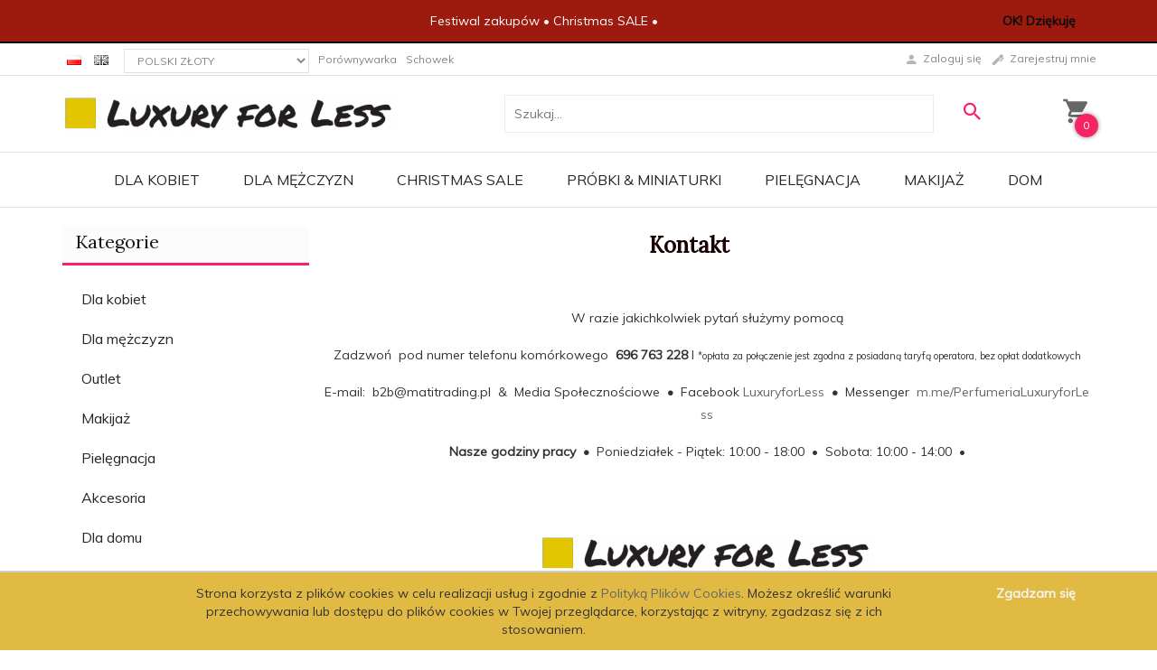

--- FILE ---
content_type: text/html; charset=UTF-8
request_url: https://luxuryforless.pl/modules/cms/js/index.php?ssl=1&cur=pln
body_size: 2068
content:

function form_creator_datepicker_vista_datetime(id) {
	MooTools.lang.setLanguage("pl-PL");
	new DatePicker('form_creator_datepicker_vista_' + id, {
		toggle : 'form_creator_calendar_bt_' + id,
		draggable : false,
		timePicker : true,
		pickerClass : 'datepicker_vista',
		format : "%Y-%m-%d %H:%M:00"
	});
}

function form_creator_datepicker_vista_date(id) {
	MooTools.lang.setLanguage("pl-PL");
	new DatePicker('form_creator_datepicker_vista_' + id, {
		toggle : 'form_creator_calendar_bt_' + id,
		draggable : false,
		timePicker : false,
		pickerClass : 'datepicker_vista',
		format : "%Y-%m-%d"
	});
}

function form_creator_color_picker(id) {
	new MooRainbow('form_creator_color_selector_' + id, {
		id : 'formCreatorColorSelector_' + id,
		wheel : true,
		imgPath : "/panel/templates/t_0/images/mooRainbow/",

		onComplete : function(color) {
			$('form_creator_color_div_' + id).setStyle('background-color', color.hex);
			$('form_creator_color_' + id).value = color.hex.replace('#', '');
		}
	});
}

function form_creator_generate_token(formCreatorId) {

	var req = new Request({
		method : 'post',
		url:'/ajax/form_creator/generate_token/',
		data: {
			'formCreatorId': formCreatorId
		},
		onSuccess: function(data) {
            $$('#form_creator_' + formCreatorId + ' #token').set('value', "2F569859A2590176CE92EC6D6AD38295");
		}
	}).send();
}

// -----------

function addSendToForms(idForm)
{
	exV = new fValidator("form_creator_" + idForm, {
		languageConfig : {
			l : {required:"To pole jest obowiązkowe! <span class='validator_arr'>↑</span>",alpha:"Pole zawiera nie prawidłowe znaki! <span class='validator_arr'>↑</span>",alphanum:"Pole zawiera nie prawidłowe znaki! <span class='validator_arr'>↑</span>",integer:"Nieprawidłowe dane! <span class='validator_arr'>↑</span>",real:"Nieprawidłowy numer! <span class='validator_arr'>↑</span>",date:"Prawidłowy format daty to (mm/dd/rrrr)! <span class='validator_arr'>↑</span>",dateISO8601:"Prawidłowy format daty to (mm/dd/rrrr)! <span class='validator_arr'>↑</span>",dateEU:"Prawidłowy format daty to (mm/dd/rrrr)!) <span class='validator_arr'>↑</span>",email:"Nieprawidłowy adres e-mail! <span class='validator_arr'>↑</span>",phone:"Nieprawidłowy numer telefonu! <span class='validator_arr'>↑</span>",url:"Nieprawidłowy adres URL! <span class='validator_arr'>↑</span>",zip:"Nieprawidłowy format kodu pocztowego! <span class='validator_arr'>↑</span>",confirm:"Nieprawidłowe hasło! <span class='validator_arr'>↑</span>"}
		},
		msgClass : "rc_div_alert",
		msgContainerTag : "div",
		//submitBt : "aaaa_" + idForm,
		submitBt : "form_creator_submit_" + idForm,
		fValidate_send : function() {
            if(['27926', '9698', '23681', '28719'].includes(RC_SHOP_ID)) {
                checkCaptcha().then(function (s) {
                    if (!s) {
                        return false;
                    }
                    salert("Formularz został wysłany!");
                    $('form_creator_' + idForm).submit();
                });
            } else if (RC_SHOP_ID === '38409' || RC_SHOP_ID === '9698') {
                salert("Formularz został wysłany!");
                if(RC_SHOP_ID === '9698') {
                    setTimeout(function() {
                    $('form_creator_' + idForm).send();
                    }, 2000);
                } else {
                    $('form_creator_' + idForm).send();
                }
            } else {
                salert("Formularz został wysłany!");
                $('form_creator_' + idForm).submit();
            }
		}
	});
}

window.addEvent('domready', function() {

	$$('.form_creator_class').each(function(el, i) {
		idForm = el.get('data-id_form');
		addSendToForms(idForm);
	});

	$$('.form_creator_datepicker').each(function(el, i) {
		id = el.get('data-id');
		form_creator_datepicker_vista_date(id);
	});

	$$('.form_creator_datetimepicker').each(function(el, i) {
		id = el.get('data-id');
		form_creator_datepicker_vista_datetime(id);
	});

	$$('.form_creator_color_picker').each(function(el, i) {
		id = el.get('data-id');
		form_creator_color_picker(id);
	});
});


function question_cms_mail(mail) {	// m.g.
	var rc_w=new rc_windows({
		id:'rc_window3',
		container: $(document.body),
		useOverlay: true,
		width:600,
		height:300,
		title: 'Formularz kontaktowy',
		contentAJAX:'/ajax/question/cms/',
		varAJAX:{"id":31337, "mail":mail},
		onComplete: function() {
		}
	});
}

function question_cms_mail_send(mail) {	// m.g.

	var name = $('name_cms').get('value');	
	var phone = $('phone_cms').get('value');
	var email = $('email_cms').get('value');
	var text = $('text').get('value');

	
	var myRequest = new Request({
		url:'/ajax/question/cms/',
		data: {
			'name':name,
			'phone':phone,
			'email':email,
			'text':text,
			'mail':mail
		},
		onSuccess: function(responseText) {
			// alert(responseText);
			salert('Wiadomość wysłana');
			close_window_out($('rc_window3'),1,5000);
			
		}
	}).send();
	

}

function formCreatorSectionShow(sectionName, isShow)
{
	if(sectionName && (sectionName.length > 0))
	{
		if(isShow)
		{
			$$('.form_creator_class .form_creator_section_' + sectionName).show();
			
			$$('.form_creator_class .form_creator_section_' + sectionName + ' .fValidate').each(function(el, i) {
				el.removeAttribute('disabled');
			});	
		}
		else
		{
			$$('.form_creator_class .form_creator_section_' + sectionName).hide();
			
			$$('.form_creator_class .form_creator_section_' + sectionName + ' .fValidate').each(function(el, i) {
				el.setAttribute('disabled', 'disabled');
			});
		}
	}
}

function formCreatorSectionSelect(formElement)
{
	formElement.getElements('option').each(function(el, i) {
		if(el.get('selected'))
			formCreatorSectionShow(el.get('data-section'), true)
		else
			formCreatorSectionShow(el.get('data-section'), false)
	});
}

function formCreatorSectionRadio(formElement)
{
	groupName = formElement.get('name');
	
	$$('.form_creator_class input[name="' + groupName + '"]').each(function(el, i) {
		if(el.get('checked'))
			formCreatorSectionShow(el.get('data-section'), true)
		else
			formCreatorSectionShow(el.get('data-section'), false);
	});
}

function formCreatorSectionCheckbox(formElement)
{
	if(formElement.get('checked'))
		formCreatorSectionShow(formElement.get('data-section'), true);
	else
		formCreatorSectionShow(formElement.get('data-section'), false);
}

function formCreatorSectionInitialize()
{
	$$('.form_creator_class input[type="radio"]').each(function(el, i) {
		formCreatorSectionRadio(el);
	});
	
	$$('.form_creator_class input[type="checkbox"]').each(function(el, i) {
		formCreatorSectionCheckbox(el);
	});
	
	$$('.form_creator_class select').each(function(el, i) {
		formCreatorSectionSelect(el);
	});
}

function checkCaptcha() {
    return new Promise(function (resolve) {
        var captcha = document.getElementById('g-recaptcha-response');
        if (captcha) {
            if (captcha.value.length > 5) {
                var req = new Request.JSON({
                    url: '/ajax/form_creator/verifyRecaptcha/',
                    data: {'g-recaptcha-response': captcha.value},
                    onSuccess: function (data) {
                        if (data.error === 'false') {
                            return resolve(true);
                        }
                        return resolve(false);
                    }
                }).send();
            } else {
                return resolve(false);
            }
        } else {
            return resolve(true);
        }
    });
}



--- FILE ---
content_type: text/html; charset=UTF-8
request_url: https://luxuryforless.pl/ajax/info/cookie_banner/
body_size: -7
content:
{"shopId":"40755","description":null,"status":null}

--- FILE ---
content_type: text/html; charset=UTF-8
request_url: https://luxuryforless.pl/ajax/info/mis/
body_size: -14
content:
{"misId":"4dbb4edfdb02b4ab9f47e0878a544859"}

--- FILE ---
content_type: text/html; charset=UTF-8
request_url: https://luxuryforless.pl/ajax/info/top_info/pl/
body_size: 436
content:
{"infos":[{"id":"35","name":"Festiwal zakup\u00f3w","color":"9d1a0e","bgcolor":"0a0a0a","closecolor":"0d0c0c","position":"0","description":"<p style=\"text-align: center;\"><span style=\"color: #ffffff;\">Festiwal zakup\u00f3w\u00a0\u2022\u00a0Christmas SALE\u00a0\u2022<\/span><\/p>","closelabel":"OK! Dzi\u0119kuj\u0119"},{"id":"3","name":"Cookies","color":"e1ba44","bgcolor":"","closecolor":"f5f5f5","position":"1","description":"<p center=\"\">Strona korzysta z plik\u00f3w cookies w celu realizacji us\u0142ug i zgodnie z <a href=\"\"https:\/\/rc40755.redcart.pl\/polityka-prywatnosci\"\">Polityk\u0105 Plik\u00f3w Cookies<\/a>. Mo\u017cesz okre\u015bli\u0107 warunki przechowywania lub dost\u0119pu do plik\u00f3w cookies w Twojej przegl\u0105darce, <span class=\"\"text\"\">korzystaj\u0105c z witryny, zgadzasz si\u0119 z ich stosowaniem.<\/span><\/p>","closelabel":"Zgadzam si\u0119 "}]}

--- FILE ---
content_type: text/html; charset=UTF-8
request_url: https://luxuryforless.pl/ajax/compare/box_compare/
body_size: 64
content:
<div class="box-simple">

<div class="box-title"><span>Porównywarka</span></div>

<div class="box-body compare">

	Porównywarka nie zawiera produktów
</div>

--- FILE ---
content_type: text/css
request_url: https://luxuryforless.pl//panel/templates/t_0/css/mooRainbow.css
body_size: 742
content:
/***
 *  - mooRainbow: defaultCSS
 * author: w00fz <w00fzIT@gmail.com>
 */

#mooRainbow { font-size: 11px; color: #000; }

.moor-box {
	width: 390px; 
	height: 310px; 
	border: 1px solid #636163; 
	background-color: #f9f9f9;
}
.moor-overlayBox {
	width: 256px; /* Width and Height of the overlay must be setted here: default 256x256 */
	height: 256px; 
	margin-top: 9px; 
	margin-left: 9px;
	border: 1px solid #000;
}
.moor-slider {
	border: 1px solid #000;
	margin-top: 9px; 
	margin-left: 280px;
	width: 19px; /* if you want a bigger or smaller slider... */
	height: 256px;
}
.moor-colorBox {
	border: 1px solid #000; 
	width: 59px; 
	height: 68px; 
	margin-top: 20px; 
	margin-left: 315px;
}
.moor-currentColor { /* Bottom Box Color, the backup one */
	margin-top: 55px; 
	margin-left: 316px; 
	width: 59px; 
	height: 34px;
}
.moor-okButton {
	font-family: Tahoma;
	font-weight: bold;
	font-size: 11px;
	margin-top: 278px;
	margin-left: 8px;
	background: #e6e6e6;
	height: 23px;
	border: 1px solid #d6d6d6;
	border-left-color: #f5f5f5;
	border-top-color: #f5f5f5;

}
#mooRainbow label {
	font-family: mono;
}
/* Following are just <label> */
.moor-rLabel {
	margin-top: 100px;
	margin-left: 315px;
}
.moor-gLabel {
	margin-top: 125px;
	margin-left: 315px;
}
.moor-bLabel {
	margin-top: 150px;
	margin-left: 315px;
}
.moor-HueLabel {
	margin-top: 190px;
	margin-left: 315px;
}
span.moor-ballino { /* Style hue � (degree) !! */
	margin-top: 190px;
	margin-left: 370px;
}
.moor-SatuLabel {
	margin-top: 215px;
	margin-left: 315px;
}
.moor-BrighLabel {
	margin-top: 240px;
	margin-left: 315px;
}
.moor-hexLabel {
	margin-top: 275px;
	margin-left: 280px;
}

/* <input> */
.moor-rInput, .moor-gInput, .moor-bInput, .moor-HueInput, .moor-SatuInput, .moor-BrighInput { 
	width: 30px;
}
.moor-hexInput {
	width: 55px;
}
.moor-cursor {
	background-image: url(../images/mooRainbow/moor_cursor.gif); 
	width: 12px;
	height: 12px;
}
.moor-arrows {
	background-image: url(../images/mooRainbow/moor_arrows.gif);
	top: 9px; 
	left: 270px;
	width: 41px;
	height: 9px;
}
.moor-chooseColor { /* Top Box Color, the choosen one */
	margin-top: 21px; 
	margin-left: 316px; 
	width: 59px; 
	height: 34px;
}


div[id*='prop_formCreatorColorSelector_'] .moor-box
{
	float: none;
	left: -310px;
}

--- FILE ---
content_type: application/javascript
request_url: https://static1.redcart.pl/templates/next/t_17605/generate/js_cms_98a4ab0ee9962b51c4ea68b2b1a3fbf1.js
body_size: 8183
content:
var DatePicker=new Class({Implements:[Options,Events],today:'',choice:{},bodysize:{},limit:{},options:{pickerClass:'datepicker',dayShort:2,monthShort:3,startDay:1,timePicker:false,timePickerOnly:false,yearPicker:true,yearsPerPage:20,allowEmpty:true,animationDuration:400,useFadeInOut:!Browser.Engine.trident,startView:'month',positionOffset:{x:0,y:0},draggable:true,timeWheelStep:1},initialize:function(attachTo,options){var localeGet=MooTools.lang.get;this.setOptions({days:localeGet('Date','days'),months:localeGet('Date','months'),format:localeGet('Date','shortDate'),selectTimeTitle:localeGet('DatePicker','select_a_time'),timeConfirmButton:localeGet('DatePicker','time_confirm_button')});var defaultFormat=this.options.format;this.setOptions(options);if(this.options.timePicker&&this.options.format==defaultFormat){var timeFormat=localeGet('Date','shortTime');this.options.format=this.options.timePickerOnly?timeFormat:this.options.format+' '+timeFormat;}
if(this.options.toggleElements)this.options.toggle=document.getElements(this.options.toggleElements);this.attach(attachTo,this.options.toggle);if(this.options.timePickerOnly){this.options.timePicker=true;this.options.startView='time';}
if(this.options.minDate){if(!(this.options.minDate instanceof Date))this.options.minDate=Date.parse(this.options.minDate);}
if(this.options.maxDate){if(!(this.options.maxDate instanceof Date))this.options.maxDate=Date.parse(this.options.maxDate);this.options.maxDate.increment('day',1);}
document.addEvent('mousedown',function(event){if(!(this.elems&&this.elems.contains(event.target))&&this.picker&&event.target!=this.picker&&!this.picker.hasChild(event.target)){this.close.call(this);}}.bind(this));},attach:function(attachTo,toggle){if(!attachTo)return this;if(toggle){var togglers=$type(toggle)=='array'?toggle:[$(toggle)];document.addEvent('keydown',function(event){var target=$(event.target);if(event.key=='tab'&&!target.hasClass('hour')&&!target.hasClass('minutes')&&!target.hasClass('ok')){this.close();}}.bind(this));}
var elems=this.elems=$type(attachTo)=='array'?attachTo:[$(attachTo)];elems.each(function(item,index){if(item.retrieve('datepicker'))return;item.store('datepicker',true);if(toggle&&togglers){var self=this;var events={click:function(e){if(e)e.stop();self.show(item,togglers[index]);}};var toggler=togglers[index].setStyle('cursor','pointer').addEvents(events);item.store('datepicker:toggler',toggler).store('datepicker:events',events);}else{var events={keydown:function(e){if(this.options.allowEmpty&&(e.key=='delete'||e.key=='backspace')){item.set('value','');this.close();}else if(e.key=='tab'){this.close();}else{e.stop();}}.bind(this),focus:this.show.pass(item,this),click:this.show.pass(item,this)};item.addEvents(events).store('datepicker:events',events);}}.bind(this));return this;},detach:function(detach){var elems=$type(detach)=='array'?detach:[$(detach)];elems.each(function(item){if(!item.retrieve('datepicker'))return;item.store('datepicker',false);var toggler=item.retrieve('datepicker:toggler');var events=item.retrieve('datepicker:events');(toggler||item).removeEvents(events);});return this;},show:function(input,toggler,timestamp){input=$(input);if(!input.retrieve('datepicker'))return;if(timestamp){this.d=new Date(timestamp);}else{this.d=input.retrieve('datepicker:value')||input.get('value');if(!this.d){this.d=new Date();}else if(!(this.d instanceof Date)){this.d=Date.parse(this.d);}}
if(!this.d.isValid())this.d=new Date();if(this.options.maxDate&&this.options.maxDate.isValid()&&this.d>this.options.maxDate)
this.d=this.options.maxDate.clone();if(this.options.minDate&&this.options.minDate.isValid()&&this.d<this.options.minDate)
this.d=this.options.minDate.clone();this.input=input;var inputCoords=($(toggler)||input).getCoordinates();var position={left:inputCoords.left+this.options.positionOffset.x,top:inputCoords.top+inputCoords.height+this.options.positionOffset.y};this.fireEvent('show');this.today=new Date();this.choice=this.d.toObject();this.mode=(this.options.startView=='time'&&!this.options.timePicker)?'month':this.options.startView;this.render();this.position({x:position.left,y:position.top});if(this.options.draggable&&$type(this.picker.makeDraggable)=='function'){this.dragger=this.picker.makeDraggable();this.picker.setStyle('cursor','move');}
if(Browser.Engine.trident)this.shim();return this;},close:function(){if(!$(this.picker))return this;if(this.options.useFadeInOut)this.picker.fade(0);else this.destroy();return this;},shim:function(){var coords=this.picker.setStyle('zIndex',1000).getCoordinates();var frame=this.frame=new Element('iframe',{src:'javascript:false;document.write("");',styles:{position:'absolute',zIndex:999,height:coords.height,width:coords.width,left:coords.left,top:coords.top}}).inject(document.body);frame.style.filter='progid:DXImageTransform.Microsoft.Alpha(style=0,opacity=0)';this.addEvent('close',function(){frame.destroy()});if(this.dragger){this.dragger.addEvent('drag',function(){var coords=this.picker.getCoordinates();frame.setStyles({left:coords.left,top:coords.top});}.bind(this));}},position:function(position){var size=window.getSize(),scroll=window.getScroll(),pickerSize=this.picker.getSize(),max_y=(size.y+scroll.y)-pickerSize.y,max_x=(size.x+scroll.x)-pickerSize.x,inputCoords=this.input.getCoordinates();if(position.x>max_x)position.x=inputCoords.right-this.options.positionOffset.x-pickerSize.x;if(position.y>max_y)position.y=inputCoords.top-this.options.positionOffset.y-pickerSize.y;this.picker.setStyles({left:position.x,top:position.y});},render:function(fx){if(!this.picker){this.constructPicker();}else{var old=this.oldContents;this.oldContents=this.newContents;this.newContents=old;this.newContents.empty();}
var startDate=new Date(this.d.getTime());this.limit={right:false,left:false};if(this.mode=='decades'){this.renderDecades();}else if(this.mode=='year'){this.renderYear();}else if(this.mode=='time'){this.renderTime();this.limit={right:true,left:true};}else{this.renderMonth();}
this.picker.getElement('.previous').setStyle('visibility',this.limit.left?'hidden':'visible');this.picker.getElement('.next').setStyle('visibility',this.limit.right?'hidden':'visible');this.picker.getElement('.titleText').setStyle('cursor',this.allowZoomOut()?'pointer':'default');this.d=startDate;this.picker.fade(1);if(fx)this.fx(fx);},fx:function(fx){if(fx=='right'){this.oldContents.setStyles({left:0,opacity:1});this.newContents.setStyles({left:this.bodysize.x,opacity:1});this.slider.setStyle('left',0).tween('left',0,-this.bodysize.x);}else if(fx=='left'){this.oldContents.setStyles({left:this.bodysize.x,opacity:1});this.newContents.setStyles({left:0,opacity:1});this.slider.setStyle('left',-this.bodysize.x).tween('left',-this.bodysize.x,0);}else if(fx=='fade'){this.slider.setStyle('left',0);this.oldContents.setStyle('left',0).set('tween',{duration:this.options.animationDuration / 2}).tween('opacity',1,0);this.newContents.setStyles({opacity:0,left:0}).set('tween',{duration:this.options.animationDuration}).tween('opacity',0,1);}},constructPicker:function(){this.picker=new Element('div',{'class':this.options.pickerClass}).inject(document.body);if(this.options.useFadeInOut){this.picker.setStyle('opacity',0).set('tween',{duration:this.options.animationDuration,link:'cancel',onComplete:function(){if(this.picker.getStyle('opacity')<1)this.destroy();}.bind(this)});}
var h=new Element('div',{'class':'header'}).inject(this.picker);var titlecontainer=new Element('div',{'class':'title'}).inject(h);new Element('div',{'class':'previous'}).addEvent('click',this.previous.bind(this)).set('text','«').inject(h);new Element('div',{'class':'next'}).addEvent('click',this.next.bind(this)).set('text','»').inject(h);new Element('div',{'class':'closeButton'}).addEvent('click',function(event){this.close.call(this);}.bind(this)).set('text','x').inject(h);new Element('span',{'class':'titleText'}).addEvent('click',this.zoomOut.bind(this)).inject(titlecontainer);var b=new Element('div',{'class':'body'}).inject(this.picker);this.bodysize=b.getSize();this.slider=new Element('div',{styles:{position:'absolute',top:0,left:0,width:2*this.bodysize.x,height:this.bodysize.y}}).set('tween',{duration:this.options.animationDuration,transition:Fx.Transitions.Quad.easeInOut}).inject(b);this.oldContents=new Element('div',{styles:{position:'absolute',top:0,left:this.bodysize.x,width:this.bodysize.x,height:this.bodysize.y}}).inject(this.slider);this.newContents=new Element('div',{styles:{position:'absolute',top:0,left:0,width:this.bodysize.x,height:this.bodysize.y}}).inject(this.slider);},renderTime:function(){var container=new Element('div',{'class':'time'}).inject(this.newContents);this.picker.getElement('.titleText').set('html',this.options.timePickerOnly?this.options.selectTimeTitle:this.d.format('%d %B, %Y'));var initMinutes=(this.d.getMinutes()/ this.options.timeWheelStep).round()*this.options.timeWheelStep,initHours=this.d.getHours();if(initMinutes>=60){initMinutes=0;initHours=initHours+1;if(initHours>23)initHours=0;}
new Element('input',{type:'text','class':'hour','title':MooTools.lang.get('DatePicker','use_mouse_wheel')}).set('value',this.leadZero(initHours)).addEvents({click:function(e){e.target.focus();e.stop();}.bind(this),mousewheel:function(e){var i=e.target,v=i.get('value').toInt();i.focus();if(e.wheel>0){v=(v<23)?v+1:0;}else{v=(v>0)?v-1:23;}
i.set('value',this.leadZero(v));e.stop();}.bind(this)}).set('maxlength',2).inject(container);new Element('input',{type:'text','class':'minutes','title':MooTools.lang.get('DatePicker','use_mouse_wheel')}).set('value',this.leadZero(initMinutes)).addEvents({click:function(e){e.target.focus();e.stop();}.bind(this),mousewheel:function(e){var i=e.target,v=i.get('value').toInt();i.focus();if(e.wheel>0){v=(v<59)?v+this.options.timeWheelStep:0;}else{v=(v>0)?v-this.options.timeWheelStep:(60-this.options.timeWheelStep);}
if(v==60)v=0;i.set('value',this.leadZero(v));e.stop();}.bind(this)}).set('maxlength',2).inject(container);new Element('div',{'class':'separator'}).set('text',':').inject(container);new Element('input',{type:'submit',value:this.options.timeConfirmButton,'class':'ok'}).addEvents({click:function(e){e.stop();this.select($merge(this.d.toObject(),{hours:this.picker.getElement('.hour').get('value').toInt(),minutes:this.picker.getElement('.minutes').get('value').toInt()}));}.bind(this)}).set('maxlength',2).inject(container);},renderMonth:function(){var month=this.d.getMonth();this.picker.getElement('.titleText').set('html',this.options.months[month]+' '+this.d.getFullYear());var date=this.d.clone();date.setDate(1);while(date.getDay()!=this.options.startDay)
date.setDate(date.getDate()-1);var container=new Element('div',{'class':'days'}).inject(this.newContents);var titles=new Element('div',{'class':'titles'}).inject(container);var day,i,classes,e,weekcontainer;for(day=this.options.startDay;day<(this.options.startDay+7);day++){new Element('div',{'class':'title day day'+(day%7)}).set('text',this.options.days[(day%7)].substring(0,this.options.dayShort)).inject(titles);}
var available=false;var t=this.today.toDateString();var currentChoice=Date.fromObject(this.choice).toDateString();for(i=0;i<42;i++){classes=[];classes.push('day');classes.push('day'+date.getDay());if(date.toDateString()==t)classes.push('today');if(date.toDateString()==currentChoice)classes.push('selected');if(date.getMonth()!=month)classes.push('otherMonth');if(i%7==0){weekcontainer=new Element('div',{'class':'week week'+(Math.floor(i / 7))}).inject(container);}
e=new Element('div',{'class':classes.join(' ')}).set('text',date.getDate()).inject(weekcontainer);if(this.limited('date',date)){e.addClass('unavailable');if(available){if(month==date.getMonth()||date.getDate()==1){this.limit.right=true;}}else{this.limit.left=true;}}else{available=true;e.addEvent('click',function(d){if(this.options.timePicker){this.d.setDate(d.day);this.d.setMonth(d.month);this.mode='time';this.render('fade');}else{this.select(d);}}.pass([{day:date.getDate(),month:date.getMonth(),year:date.getFullYear()}],this));}
date.setDate(date.getDate()+1);}
if(!available)this.limit.right=true;},renderYear:function(){var month=this.today.getMonth();var thisyear=this.d.getFullYear()==this.today.getFullYear();var selectedyear=this.d.getFullYear()==this.choice.year;this.picker.getElement('.titleText').set('text',this.d.getFullYear());this.d.setMonth(0);if(this.options.minDate){this.d.decrement('month',1);this.d.set('date',this.d.get('lastdayofmonth'));if(this.limited('month',this.d))this.limit.left=true;this.d.increment('month',1);}
this.d.set('date',this.d.get('lastdayofmonth'));var i,e;var available=false;var container=new Element('div',{'class':'months'}).inject(this.newContents);for(i=0;i<=11;i++){e=new Element('div',{'class':'month month'+(i+1)+(i==month&&thisyear?' today':'')+(i==this.choice.month&&selectedyear?' selected':'')}).set('text',this.options.monthShort?this.options.months[i].substring(0,this.options.monthShort):this.options.months[i]).inject(container);if(this.limited('month',this.d)){e.addClass('unavailable');if(available)this.limit.right=true;else this.limit.left=true;}else{available=true;e.addEvent('click',function(d){this.d.set({date:1,month:d});this.mode='month';this.render('fade');}.pass(i,this));}
this.d.increment('month',1);this.d.set('date',this.d.get('lastdayofmonth'));}
if(!available)this.limit.right=true;},renderDecades:function(){while(this.d.getFullYear()%this.options.yearsPerPage>0){this.d.setFullYear(this.d.getFullYear()-1);}
this.picker.getElement('.titleText').set('text',this.d.getFullYear()+'-'+(this.d.getFullYear()+this.options.yearsPerPage-1));var i,y,e;var available=false;var container=new Element('div',{'class':'years'}).inject(this.newContents);if(this.options.minDate&&this.d.getFullYear()<=this.options.minDate.getFullYear()){this.limit.left=true;}
for(i=0;i<this.options.yearsPerPage;i++){y=this.d.getFullYear();e=new Element('div',{'class':'year year'+i+(y==this.today.getFullYear()?' today':'')+(y==this.choice.year?' selected':'')}).set('text',y).inject(container);if(this.limited('year',this.d)){e.addClass('unavailable');if(available)this.limit.right=true;else this.limit.left=true;}else{available=true;e.addEvent('click',function(d){this.d.setFullYear(d);this.mode='year';this.render('fade');}.pass(y,this));}
this.d.setFullYear(this.d.getFullYear()+1);}
if(!available){this.limit.right=true;}
if(this.options.maxDate&&this.d.getFullYear()>=this.options.maxDate.getFullYear()){this.limit.right=true;}},limited:function(type,date){var cs=this.options.minDate;var ce=this.options.maxDate;if(!cs&&!ce)return false;switch(type){case'year':return(cs&&date.getFullYear()<this.options.minDate.getFullYear())||(ce&&date.getFullYear()>this.options.maxDate.getFullYear());case'month':var ms=(''+date.getFullYear()+this.leadZero(date.getMonth())).toInt();return cs&&ms<(''+this.options.minDate.getFullYear()+this.leadZero(this.options.minDate.getMonth())).toInt()||ce&&ms>(''+this.options.maxDate.getFullYear()+this.leadZero(this.options.maxDate.getMonth())).toInt()
case'date':return(cs&&date<this.options.minDate)||(ce&&date>this.options.maxDate);}},allowZoomOut:function(){if(this.mode=='time'&&this.options.timePickerOnly)return false;if(this.mode=='decades')return false;if(this.mode=='year'&&!this.options.yearPicker)return false;return true;},zoomOut:function(){if(!this.allowZoomOut())return;if(this.mode=='year')this.mode='decades';else if(this.mode=='time')this.mode='month';else this.mode='year';this.render('fade');},previous:function(){if(this.mode=='decades'){this.d.setFullYear(this.d.getFullYear()-this.options.yearsPerPage);}else if(this.mode=='year'){this.d.setFullYear(this.d.getFullYear()-1);}else if(this.mode=='month'){this.d.setDate(1);this.d.setMonth(this.d.getMonth()-1);}
this.render('left');this.fireEvent('previous');},next:function(){if(this.mode=='decades'){this.d.setFullYear(this.d.getFullYear()+this.options.yearsPerPage);}else if(this.mode=='year'){this.d.setFullYear(this.d.getFullYear()+1);}else if(this.mode=='month'){this.d.setDate(1);this.d.setMonth(this.d.getMonth()+1);}
this.render('right');this.fireEvent('next');},destroy:function(){this.picker.destroy();this.picker=null;this.fireEvent('close');},select:function(values){this.choice=$merge(this.choice,values);var d=Date.fromObject(this.choice);this.input.set('value',d.format(this.options.format)).store('datepicker:value',d.strftime());this.fireEvent('select',d);this.input.fireEvent('change');this.close();},leadZero:function(v){return v<10?'0'+v:v;}});Date.implement({toObject:function(){return{year:this.getFullYear(),month:this.getMonth(),day:this.getDate(),hours:this.getHours(),minutes:this.getMinutes(),seconds:this.getSeconds()};}});Date.extend({fromObject:function(values){values=values||{};var d=new Date();d.setDate(1);['year','month','day','hours','minutes','seconds'].each(function(type){var v=values[type];if(!v&&v!==0)return;switch(type){case'day':d.setDate(v);break;case'month':d.setMonth(v);break;case'year':d.setFullYear(v);break;case'hours':d.setHours(v);break;case'minutes':d.setMinutes(v);break;case'seconds':d.setSeconds(v);break;}});return d;}});MooTools.lang.set('en-US','DatePicker',{select_a_time:'Select a time',use_mouse_wheel:'Use the mouse wheel to quickly change value',time_confirm_button:'OK'});MooTools.lang.set('nl-NL','DatePicker',{select_a_time:'Selecteer een tijd',use_mouse_wheel:'Gebruik uw scrollwiel om door de tijd te scrollen',time_confirm_button:'OK'});MooTools.lang.set('cs-CZ','DatePicker',{select_a_time:'Vyberte čas',use_mouse_wheel:'Použijte kolečko myši k rychlé změně hodnoty',time_confirm_button:'Zvolte čas'});MooTools.lang.set('pl-PL','DatePicker',{select_a_time:'Wybierz czas',use_mouse_wheel:'Uzyj scrolla aby szybko zmienic wartosc',time_confirm_button:'OK'});var Rainbows=[];var MooRainbow=new Class({options:{id:'mooRainbow',prefix:'moor-',imgPath:'images/',startColor:[255,0,0],wheel:false,onComplete:$empty,onChange:$empty},initialize:function(el,options){this.element=$(el);if(!this.element)return;this.setOptions(options);this.sliderPos=0;this.pickerPos={x:0,y:0};this.backupColor=this.options.startColor;this.currentColor=this.options.startColor;this.sets={rgb:[],hsb:[],hex:[]};this.pickerClick=this.sliderClick=false;if(!this.layout)this.doLayout();this.OverlayEvents();this.sliderEvents();this.backupEvent();if(this.options.wheel)this.wheelEvents();this.element.addEvent('click',function(e){this.closeAll().toggle(e);}.bind(this));this.layout.overlay.setStyle('background-color',this.options.startColor.rgbToHex());this.layout.backup.setStyle('background-color',this.backupColor.rgbToHex());this.pickerPos.x=this.snippet('curPos').l+this.snippet('curSize','int').w;this.pickerPos.y=this.snippet('curPos').t+this.snippet('curSize','int').h;this.manualSet(this.options.startColor);this.pickerPos.x=this.snippet('curPos').l+this.snippet('curSize','int').w;this.pickerPos.y=this.snippet('curPos').t+this.snippet('curSize','int').h;this.sliderPos=this.snippet('arrPos')-this.snippet('arrSize','int');if(window.khtml)this.hide();},toggle:function(){this[this.visible?'hide':'show']();},show:function(){this.rePosition();this.layout.setStyle('display','block');this.visible=true;},hide:function(){this.layout.setStyles({'display':'none'});this.visible=false;},closeAll:function(){Rainbows.each(function(obj){obj.hide();});return this;},manualSet:function(color,type){if(!type||(type!='hsb'&&type!='hex'))type='rgb';var rgb,hsb,hex;if(type=='rgb'){rgb=color;hsb=color.rgbToHsb();hex=color.rgbToHex();}
else if(type=='hsb'){hsb=color;rgb=color.hsbToRgb();hex=rgb.rgbToHex();}
else{hex=color;rgb=color.hexToRgb(true);hsb=rgb.rgbToHsb();}
this.setMooRainbow(rgb);this.autoSet(hsb);},autoSet:function(hsb){var curH=this.snippet('curSize','int').h;var curW=this.snippet('curSize','int').w;var oveH=this.layout.overlay.height;var oveW=this.layout.overlay.width;var sliH=this.layout.slider.height;var arwH=this.snippet('arrSize','int');var hue;var posx=Math.round(((oveW*hsb[1])/ 100)-curW);var posy=Math.round(-((oveH*hsb[2])/ 100)+oveH-curH);var c=Math.round(((sliH*hsb[0])/ 360));c=(c==360)?0:c;var position=sliH-c+this.snippet('slider')-arwH;hue=[this.sets.hsb[0],100,100].hsbToRgb().rgbToHex();this.layout.cursor.setStyles({'top':posy,'left':posx});this.layout.arrows.setStyle('top',position);this.layout.overlay.setStyle('background-color',hue);this.sliderPos=this.snippet('arrPos')-arwH;this.pickerPos.x=this.snippet('curPos').l+curW;this.pickerPos.y=this.snippet('curPos').t+curH;},setMooRainbow:function(color,type){if(!type||(type!='hsb'&&type!='hex'))type='rgb';var rgb,hsb,hex;if(type=='rgb'){rgb=color;hsb=color.rgbToHsb();hex=color.rgbToHex();}
else if(type=='hsb'){hsb=color;rgb=color.hsbToRgb();hex=rgb.rgbToHex();}
else{hex=color;rgb=color.hexToRgb();hsb=rgb.rgbToHsb();}
this.sets={rgb:rgb,hsb:hsb,hex:hex};if(!$chk(this.pickerPos.x))
this.autoSet(hsb);this.RedInput.value=rgb[0];this.GreenInput.value=rgb[1];this.BlueInput.value=rgb[2];this.HueInput.value=hsb[0];this.SatuInput.value=hsb[1];this.BrighInput.value=hsb[2];this.hexInput.value=hex;this.currentColor=rgb;this.chooseColor.setStyle('background-color',rgb.rgbToHex());},parseColors:function(x,y,z){var s=Math.round((x*100)/ this.layout.overlay.width);var b=100-Math.round((y*100)/ this.layout.overlay.height);var h=360-Math.round((z*360)/ this.layout.slider.height)+this.snippet('slider')-this.snippet('arrSize','int');h-=this.snippet('arrSize','int');h=(h>=360)?0:(h<0)?0:h;s=(s>100)?100:(s<0)?0:s;b=(b>100)?100:(b<0)?0:b;return[h,s,b];},OverlayEvents:function(){var lim,curH,curW,inputs;curH=this.snippet('curSize','int').h;curW=this.snippet('curSize','int').w;inputs=$A(this.arrRGB).concat(this.arrHSB,this.hexInput);document.addEvent('click',function(){if(this.visible)this.hide(this.layout);}.bind(this));inputs.each(function(el){el.addEvent('keydown',this.eventKeydown.bindWithEvent(this,el));el.addEvent('keyup',this.eventKeyup.bindWithEvent(this,el));},this);[this.element,this.layout].each(function(el){el.addEvents({'click':function(e){new Event(e).stop();},'keyup':function(e){e=new Event(e);if(e.key=='esc'&&this.visible)this.hide(this.layout);}.bind(this)},this);},this);lim={x:[0-curW,(this.layout.overlay.width-curW)],y:[0-curH,(this.layout.overlay.height-curH)]};this.layout.drag=new Drag(this.layout.cursor,{limit:lim,onBeforeStart:this.overlayDrag.bind(this),onStart:this.overlayDrag.bind(this),onDrag:this.overlayDrag.bind(this),snap:0});this.layout.overlay2.addEvent('mousedown',function(e){e=new Event(e);this.layout.cursor.setStyles({'top':e.page.y-this.layout.overlay.getTop()-curH,'left':e.page.x-this.layout.overlay.getLeft()-curW});this.layout.drag.start(e);}.bind(this));this.okButton.addEvent('click',function(){if(this.currentColor==this.options.startColor){this.hide();this.fireEvent('onComplete',[this.sets,this]);}
else{this.backupColor=this.currentColor;this.layout.backup.setStyle('background-color',this.backupColor.rgbToHex());this.hide();this.fireEvent('onComplete',[this.sets,this]);}}.bind(this));this.transp.addEvent('click',function(){this.hide();this.fireEvent('onComplete',['transparent',this]);}.bind(this));},overlayDrag:function(){var curH=this.snippet('curSize','int').h;var curW=this.snippet('curSize','int').w;this.pickerPos.x=this.snippet('curPos').l+curW;this.pickerPos.y=this.snippet('curPos').t+curH;this.setMooRainbow(this.parseColors(this.pickerPos.x,this.pickerPos.y,this.sliderPos),'hsb');this.fireEvent('onChange',[this.sets,this]);},sliderEvents:function(){var arwH=this.snippet('arrSize','int'),lim;lim=[0+this.snippet('slider')-arwH,this.layout.slider.height-arwH+this.snippet('slider')];this.layout.sliderDrag=new Drag(this.layout.arrows,{limit:{y:lim},modifiers:{x:false},onBeforeStart:this.sliderDrag.bind(this),onStart:this.sliderDrag.bind(this),onDrag:this.sliderDrag.bind(this),snap:0});this.layout.slider.addEvent('mousedown',function(e){e=new Event(e);this.layout.arrows.setStyle('top',e.page.y-this.layout.slider.getTop()+this.snippet('slider')-arwH);this.layout.sliderDrag.start(e);}.bind(this));},sliderDrag:function(){var arwH=this.snippet('arrSize','int'),hue;this.sliderPos=this.snippet('arrPos')-arwH;this.setMooRainbow(this.parseColors(this.pickerPos.x,this.pickerPos.y,this.sliderPos),'hsb');hue=[this.sets.hsb[0],100,100].hsbToRgb().rgbToHex();this.layout.overlay.setStyle('background-color',hue);this.fireEvent('onChange',[this.sets,this]);},backupEvent:function(){this.layout.backup.addEvent('click',function(){this.manualSet(this.backupColor);this.fireEvent('onChange',[this.sets,this]);}.bind(this));},wheelEvents:function(){var arrColors=$A(this.arrRGB).extend(this.arrHSB);arrColors.each(function(el){el.addEvents({'mousewheel':this.eventKeys.bindWithEvent(this,el),'keydown':this.eventKeys.bindWithEvent(this,el)});},this);[this.layout.arrows,this.layout.slider].each(function(el){el.addEvents({'mousewheel':this.eventKeys.bindWithEvent(this,[this.arrHSB[0],'slider']),'keydown':this.eventKeys.bindWithEvent(this,[this.arrHSB[0],'slider'])});},this);},eventKeys:function(e,el,id){var wheel,type;id=(!id)?el.id:this.arrHSB[0];if(e.type=='keydown'){if(e.key=='up')wheel=1;else if(e.key=='down')wheel=-1;else return;}else if(e.type==Element.Events.mousewheel.base)wheel=(e.wheel>0)?1:-1;if(this.arrRGB.contains(el))type='rgb';else if(this.arrHSB.contains(el))type='hsb';else type='hsb';if(type=='rgb'){var rgb=this.sets.rgb,hsb=this.sets.hsb,prefix=this.options.prefix,pass;var value=(el.value.toInt()||0)+wheel;value=(value>255)?255:(value<0)?0:value;switch(el.className){case prefix+'rInput':pass=[value,rgb[1],rgb[2]];break;case prefix+'gInput':pass=[rgb[0],value,rgb[2]];break;case prefix+'bInput':pass=[rgb[0],rgb[1],value];break;default:pass=rgb;}
this.manualSet(pass);this.fireEvent('onChange',[this.sets,this]);}else{var rgb=this.sets.rgb,hsb=this.sets.hsb,prefix=this.options.prefix,pass;var value=(el.value.toInt()||0)+wheel;if(el.className.test(/(HueInput)/))value=(value>359)?0:(value<0)?0:value;else value=(value>100)?100:(value<0)?0:value;switch(el.className){case prefix+'HueInput':pass=[value,hsb[1],hsb[2]];break;case prefix+'SatuInput':pass=[hsb[0],value,hsb[2]];break;case prefix+'BrighInput':pass=[hsb[0],hsb[1],value];break;default:pass=hsb;}
this.manualSet(pass,'hsb');this.fireEvent('onChange',[this.sets,this]);}
e.stop();},eventKeydown:function(e,el){var n=e.code,k=e.key;if((!el.className.test(/hexInput/)&&!(n>=48&&n<=57))&&(k!='backspace'&&k!='tab'&&k!='delete'&&k!='left'&&k!='right'))
e.stop();},eventKeyup:function(e,el){var n=e.code,k=e.key,pass,prefix,chr=el.value.charAt(0);if(!$chk(el.value))return;if(el.className.test(/hexInput/)){if(chr!="#"&&el.value.length!=6)return;if(chr=='#'&&el.value.length!=7)return;}else{if(!(n>=48&&n<=57)&&(!['backspace','tab','delete','left','right'].contains(k))&&el.value.length>3)return;}
prefix=this.options.prefix;if(el.className.test(/(rInput|gInput|bInput)/)){if(el.value<0||el.value>255)return;switch(el.className){case prefix+'rInput':pass=[el.value,this.sets.rgb[1],this.sets.rgb[2]];break;case prefix+'gInput':pass=[this.sets.rgb[0],el.value,this.sets.rgb[2]];break;case prefix+'bInput':pass=[this.sets.rgb[0],this.sets.rgb[1],el.value];break;default:pass=this.sets.rgb;}
this.manualSet(pass);this.fireEvent('onChange',[this.sets,this]);}
else if(!el.className.test(/hexInput/)){if(el.className.test(/HueInput/)&&el.value<0||el.value>360)return;else if(el.className.test(/HueInput/)&&el.value==360)el.value=0;else if(el.className.test(/(SatuInput|BrighInput)/)&&el.value<0||el.value>100)return;switch(el.className){case prefix+'HueInput':pass=[el.value,this.sets.hsb[1],this.sets.hsb[2]];break;case prefix+'SatuInput':pass=[this.sets.hsb[0],el.value,this.sets.hsb[2]];break;case prefix+'BrighInput':pass=[this.sets.hsb[0],this.sets.hsb[1],el.value];break;default:pass=this.sets.hsb;}
this.manualSet(pass,'hsb');this.fireEvent('onChange',[this.sets,this]);}else{pass=el.value.hexToRgb(true);if(isNaN(pass[0])||isNaN(pass[1])||isNaN(pass[2]))return;if($chk(pass)){this.manualSet(pass);this.fireEvent('onChange',[this.sets,this]);}}},doLayout:function(){var id=this.options.id,prefix=this.options.prefix;var idPrefix=id+' .'+prefix;this.layout=new Element('div',{'styles':{'display':'block','position':'absolute'},'id':id}).inject(document.body);Rainbows.push(this);var box=new Element('div',{'styles':{'position':'relative','float':'left'},'class':prefix+'box'}).inject(this.layout);var div=new Element('div',{'styles':{'position':'absolute','overflow':'hidden'},'class':prefix+'overlayBox'}).inject(box);var ar=new Element('div',{'styles':{'position':'absolute','zIndex':1},'class':prefix+'arrows'}).inject(box);ar.width=ar.getStyle('width').toInt();ar.height=ar.getStyle('height').toInt();var ov=new Element('img',{'styles':{'background-color':'#fff','position':'relative','zIndex':2},'src':this.options.imgPath+'moor_woverlay.png','class':prefix+'overlay'}).inject(div);var ov2=new Element('img',{'styles':{'position':'absolute','top':0,'left':0,'zIndex':2},'src':this.options.imgPath+'moor_boverlay.png','class':prefix+'overlay'}).inject(div);if(window.ie6){div.setStyle('overflow','');var src=ov.src;ov.src=this.options.imgPath+'blank.gif';ov.style.filter="progid:DXImageTransform.Microsoft.AlphaImageLoader(src='"+src+"', sizingMethod='scale')";src=ov2.src;ov2.src=this.options.imgPath+'blank.gif';ov2.style.filter="progid:DXImageTransform.Microsoft.AlphaImageLoader(src='"+src+"', sizingMethod='scale')";}
ov.width=ov2.width=div.getStyle('width').toInt();ov.height=ov2.height=div.getStyle('height').toInt();var cr=new Element('div',{'styles':{'overflow':'hidden','position':'absolute','zIndex':2},'class':prefix+'cursor'}).inject(div);cr.width=cr.getStyle('width').toInt();cr.height=cr.getStyle('height').toInt();var sl=new Element('img',{'styles':{'position':'absolute','z-index':2},'src':this.options.imgPath+'moor_slider.png','class':prefix+'slider'}).inject(box);this.layout.slider=document.getElement('#'+idPrefix+'slider');sl.width=sl.getStyle('width').toInt();sl.height=sl.getStyle('height').toInt();new Element('div',{'styles':{'position':'absolute'},'class':prefix+'colorBox'}).inject(box);new Element('div',{'styles':{'zIndex':2,'position':'absolute'},'class':prefix+'chooseColor'}).inject(box);this.layout.backup=new Element('div',{'styles':{'zIndex':2,'position':'absolute','cursor':'pointer'},'class':prefix+'currentColor'}).inject(box);var R=new Element('label').inject(box).setStyle('position','absolute');var G=R.clone().inject(box).addClass(prefix+'gLabel').appendText('G: ');var B=R.clone().inject(box).addClass(prefix+'bLabel').appendText('B: ');R.appendText('R: ').addClass(prefix+'rLabel');var inputR=new Element('input');var inputG=inputR.clone().inject(G).addClass(prefix+'gInput');var inputB=inputR.clone().inject(B).addClass(prefix+'bInput');inputR.inject(R).addClass(prefix+'rInput');var HU=new Element('label').inject(box).setStyle('position','absolute');var SA=HU.clone().inject(box).addClass(prefix+'SatuLabel').appendText('S: ');var BR=HU.clone().inject(box).addClass(prefix+'BrighLabel').appendText('B: ');HU.appendText('H: ').addClass(prefix+'HueLabel');var inputHU=new Element('input');var inputSA=inputHU.clone().inject(SA).addClass(prefix+'SatuInput');var inputBR=inputHU.clone().inject(BR).addClass(prefix+'BrighInput');inputHU.inject(HU).addClass(prefix+'HueInput');SA.appendText(' %');BR.appendText(' %');new Element('span',{'styles':{'position':'absolute'},'class':prefix+'ballino'}).set('html'," &deg;").injectAfter(HU);var hex=new Element('label').inject(box).setStyle('position','absolute').addClass(prefix+'hexLabel').appendText('#hex: ').adopt(new Element('input').addClass(prefix+'hexInput'));var ok=new Element('input',{'styles':{'position':'absolute'},'type':'button','value':'Select','class':prefix+'okButton'}).inject(box);var transp=new Element('a',{'style':{'position':'absolute'},'href':'#','class':prefix+'transp'}).inject(box);this.rePosition();this.layout.overlay=ov;this.layout.overlay2=ov2;this.layout.cursor=document.getElement('#'+idPrefix+'cursor');this.layout.arrows=document.getElement('#'+idPrefix+'arrows');this.chooseColor=document.getElement('#'+idPrefix+'chooseColor');this.layout.backup=document.getElement('#'+idPrefix+'currentColor');this.RedInput=document.getElement('#'+idPrefix+'rInput');this.GreenInput=document.getElement('#'+idPrefix+'gInput');this.BlueInput=document.getElement('#'+idPrefix+'bInput');this.HueInput=document.getElement('#'+idPrefix+'HueInput');this.SatuInput=document.getElement('#'+idPrefix+'SatuInput');this.BrighInput=document.getElement('#'+idPrefix+'BrighInput');this.hexInput=document.getElement('#'+idPrefix+'hexInput');this.arrRGB=[this.RedInput,this.GreenInput,this.BlueInput];this.arrHSB=[this.HueInput,this.SatuInput,this.BrighInput];this.okButton=document.getElement('#'+idPrefix+'okButton');this.transp=box.getElement('.'+prefix+'transp');if(!window.khtml)this.hide();},rePosition:function(){var coords=this.element.getCoordinates();this.layout.setStyles({'left':coords.left,'top':coords.top+coords.height+1});},snippet:function(mode,type){var size;type=(type)?type:'none';switch(mode){case'arrPos':var t=this.layout.arrows.getStyle('top').toInt();size=t;break;case'arrSize':var h=this.layout.arrows.height;h=(type=='int')?(h/2).toInt():h;size=h;break;case'curPos':var l=this.layout.cursor.getStyle('left').toInt();var t=this.layout.cursor.getStyle('top').toInt();size={'l':l,'t':t};break;case'slider':var t=this.layout.slider.getStyle('marginTop').toInt();size=t;break;default:var h=this.layout.cursor.height;var w=this.layout.cursor.width;h=(type=='int')?(h/2).toInt():h;w=(type=='int')?(w/2).toInt():w;size={w:w,h:h};};return size;}});MooRainbow.implement(new Options);MooRainbow.implement(new Events);